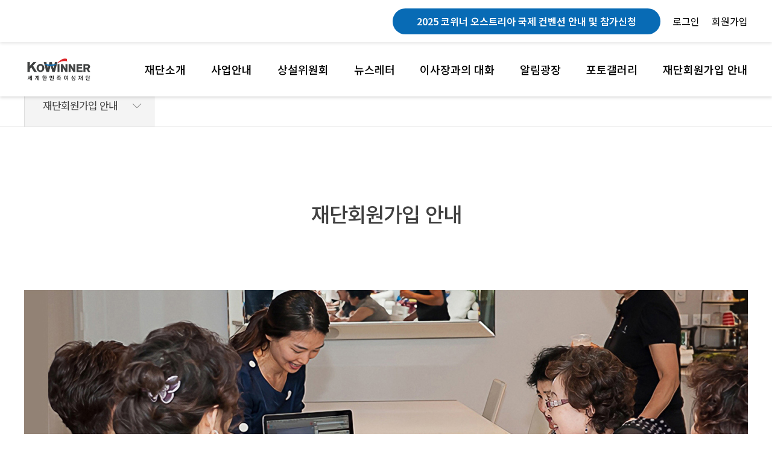

--- FILE ---
content_type: text/html; charset=utf-8
request_url: http://kowinner.com/sub/sub0801.php
body_size: 13965
content:
<!doctype html>
<html lang="ko">
<head>
<meta charset="utf-8">
<meta name="format-detection" content="telephone=no, address=no, email=no" />
<meta name="apple-mobile-web-app-capable" content="yes">
<meta name="apple-mobile-web-app-status-bar-style" content="black">
<link rel="canonical" href="http://kowinner.com/">
<meta name="title" content="세계한민족여성재단">
<meta name="keywords" content="세계한민족여성재단,코위너,KOWIN,코윈,세계한민족여성네트워크,김순옥 이사장,여성가족부,KOWINNER"/>
<meta name="description" content="세계한민족여성재단,코위너,KOWIN,코윈,세계한민족여성네트워크,김순옥 이사장,여성가족부,KOWINNER"/>
<meta property="og:type" content="website">
<meta property="og:title" content="세계한민족여성재단">
<meta property="og:description" content="세계한민족여성재단,코위너,KOWIN,코윈,세계한민족여성네트워크,김순옥 이사장,여성가족부,KOWINNER">
<meta property="og:url" content="http://kowinner.com/">
<meta property="og:image" content="https://kowinner.com/bc.jpg">

<meta http-equiv="imagetoolbar" content="no">
<meta http-equiv="X-UA-Compatible" content="IE=edge">
<title>세계한민족여성재단</title>
<link rel="stylesheet" href="https://kowinner.com/theme/basic/css/default.css?ver=191202">
<link rel="stylesheet" href="https://kowinner.com/js/font-awesome/css/font-awesome.min.css?ver=191202">
<!--[if lte IE 8]>
<script src="https://kowinner.com/js/html5.js"></script>
<![endif]-->
<script>
// 자바스크립트에서 사용하는 전역변수 선언
var g5_url       = "https://kowinner.com";
var g5_bbs_url   = "https://kowinner.com/bbs";
var g5_is_member = "";
var g5_is_admin  = "";
var g5_is_mobile = "";
var g5_bo_table  = "";
var g5_sca       = "";
var g5_editor    = "";
var g5_cookie_domain = "";
</script>
<script src="https://kowinner.com/js/jquery-1.12.4.min.js?ver=191202"></script>
<script src="https://kowinner.com/js/jquery-migrate-1.4.1.min.js?ver=191202"></script>
<script src="https://kowinner.com/js/jquery.menu.js?ver=191202"></script>
<script src="https://kowinner.com/js/common.js?ver=191202"></script>
<script src="https://kowinner.com/js/wrest.js?ver=191202"></script>
<script src="https://kowinner.com/js/placeholders.min.js?ver=191202"></script>
</head>
<body>

<link rel="stylesheet" type="text/css" href="https://cdn.rawgit.com/moonspam/NanumSquare/master/nanumsquare.css">
<link rel="stylesheet" type="text/css" href="https://fonts.googleapis.com/earlyaccess/notosanskr.css">
<link rel="stylesheet" href="https://use.fontawesome.com/releases/v5.2.0/css/all.css" integrity="sha384-hWVjflwFxL6sNzntih27bfxkr27PmbbK/iSvJ+a4+0owXq79v+lsFkW54bOGbiDQ" crossorigin="anonymous">

<link rel="stylesheet" href="https://kowinner.com/css/swiper.min.css">
<script src="https://cdnjs.cloudflare.com/ajax/libs/Swiper/4.5.0/js/swiper.min.js"></script>

<link rel="stylesheet" href="//cdn.jsdelivr.net/npm/xeicon@2.3.3/xeicon.min.css">



<div class="header">
	<div class="hd_top">
		<div class="inner">
			<a class="app_btn" href="https://kowinner.com/sub/Kowinnerconvention.php">2025 코위너 오스트리아 국제 컨벤션 안내 및 참가신청</a>
						<p><a href="https://kowinner.com/bbs/login.php">로그인</a></p>
			<p><a href="https://kowinner.com/sub/sub0801.php">회원가입</a></p>
					</div>
	</div>
	<div class="inner">
		<div class="hd_logo">
			<a href="https://kowinner.com"><img src="https://kowinner.com/theme/basic/img/logo.png"></a>
		</div>
		<div class="hd_gnb">
			<ul class="gnb_ul">
				<li class="gnb_li">
					<a href="https://kowinner.com/sub/sub0101.php" class="gnb_li_a">재단소개</a>
					<div class="gnb_depth _width2_1">
						<ul>
							<li><a href="https://kowinner.com/sub/sub0101.php">설립 배경 및 목적</a></li>
							<li><a href="https://kowinner.com/sub/sub0102.php">이사장 인사말</a></li>
							<li><a href="https://kowinner.com/sub/sub0103.php">조직도</a></li>
							<li><a href="https://kowinner.com/bbs/board.php?bo_table=members&conti=아시아">코위너 회원 현황</a></li>
							<li><a href="https://kowinner.com/sub/sub0104.php">정관</a></li>
							<li><a href="https://kowinner.com/sub/sub0107.php">세부규정</a></li>
							<li><a href="https://kowinner.com/sub/sub0106.php">재단사무국 연락처</a></li>
						</ul>
					</div>
				</li>
				<li class="gnb_li">
					<a href="https://kowinner.com/sub/sub0201.php" class="gnb_li_a">사업안내</a>
					<div class="gnb_depth _width2">
						<ul>
							<li><a href="https://kowinner.com/sub/sub0201.php">국제컨벤션 대회</a></li>
							<li><a href="https://kowinner.com/bbs/board.php?bo_table=local&conti=아시아">지역담당관 현지활동 강화사업</a></li>
							<li><a href="https://kowinner.com/sub/sub0203.php">위원회 활동</a></li>
							<li><a href="https://kowinner.com/sub/sub0204.php">코윈대회 후원</a></li>
							<li><a href="https://kowinner.com/sub/sub0205.php">장학사업</a></li>
							<li><a href="https://kowinner.com/bbs/board.php?bo_table=other_1">기타사업</a></li>
						</ul>
					</div>
				</li>
				<li class="gnb_li">
					<a href="https://kowinner.com/bbs/board.php?bo_table=commit_6" class="gnb_li_a">상설위원회</a>
					<div class="gnb_depth _width3">
						<ul>
							<li><a href="https://kowinner.com/bbs/board.php?bo_table=commit_6">컨벤션위원회</a></li>
							<li><a href="https://kowinner.com/bbs/board.php?bo_table=commit_1">교육 분과위원회</a></li>							
							<li><a href="https://kowinner.com/bbs/board.php?bo_table=commit_3">문화 분과위원회</a></li>
							<li><a href="https://kowinner.com/bbs/board.php?bo_table=commit_4">사업 분과위원회</a></li>
							<li><a href="https://kowinner.com/bbs/board.php?bo_table=commit_5">사회복지 분과위원회</a></li>
							<li><a href="https://kowinner.com/bbs/board.php?bo_table=commit_2">기획 분과위원회</a></li>
							<li><a href="https://kowinner.com/bbs/board.php?bo_table=commit_7">홍보 분과위원회</a></li>
						</ul>
					</div>
				</li>
				<li class="gnb_li">
					<a href="https://kowinner.com/bbs/board.php?bo_table=newsletter" class="gnb_li_a">뉴스레터</a>
				</li>
				<li class="gnb_li">
					<a href="https://kowinner.com/sub/sub0501.php" class="gnb_li_a">이사장과의 대화</a>
				</li>
				<li class="gnb_li">
					<a href="https://kowinner.com/bbs/board.php?bo_table=notice" class="gnb_li_a">알림광장</a>
					<div class="gnb_depth _width1">
						<ul>
							<li><a href="https://kowinner.com/bbs/board.php?bo_table=notice">공지사항</a></li>
							<li><a href="https://kowinner.com/bbs/board.php?bo_table=membernews&conti=아시아">코위너 회원소식</a></li>
							<li><a href="https://kowinner.com/bbs/board.php?bo_table=news">보도자료</a></li>
						</ul>
					</div>
				</li>
				<li class="gnb_li">
					<a href="https://kowinner.com/bbs/board.php?bo_table=photo_conv" class="gnb_li_a">포토갤러리</a>
					<div class="gnb_depth _width1">
						<ul>
							<li><a href="https://kowinner.com/bbs/board.php?bo_table=photo_conv">국제컨벤션</a></li>
							<li><a href="https://kowinner.com/bbs/board.php?bo_table=photo_kowin">코윈대회</a></li>
							<li><a href="https://kowinner.com/bbs/board.php?bo_table=photo_etc">기타</a></li>
						</ul>
					</div>
				</li>
				<li class="gnb_li">
					<a href="https://kowinner.com/sub/sub0801.php" class="gnb_li_a">재단회원가입 안내</a>
				</li>
			</ul>
		</div>
	</div>
</div>





<div id="sub_div">
	<div class="sub_nav ">
		<div class="sub_nav_in">
			<div class="flex">
				<div class="sub_nav_sel">
					<p class="sn_sel_p">재단회원가입 안내</p>
					<ul class="sn_sel_ul">
						<li><a href="https://kowinner.com/sub/sub0101.php">재단소개</a></li>						<li><a href="https://kowinner.com/sub/sub0201.php">사업소개</a></li>						<li><a href="https://kowinner.com/bbs/board.php?bo_table=commit_1">상설위원회</a></li>						<li><a href="https://kowinner.com/bbs/board.php?bo_table=newsletter">뉴스레터</a></li>						<li><a href="https://kowinner.com/sub/sub0501.php">이사장과의 대화</a></li>						<li><a href="https://kowinner.com/bbs/board.php?bo_table=notice">알림광장</a></li>						<li><a href="https://kowinner.com/bbs/board.php?bo_table=photo_conv">포토갤러리</a></li>											</ul>
				</div>
				<script>
					$(".sn_sel_p").click(function(){
						$(".sn_sel_ul").stop().slideToggle(400);
					});
				</script>
				<ul class="sub_nav_ul ">
										
										
										
										
									</ul>
			</div>
		</div>
	</div>
	<div class="inner ">
		<div class="sub_tit_box ">
			<h2 class="sub_tit">재단회원가입 안내</h2>
		</div>

		

<div id="sub0801">
	<img src="https://kowinner.com/theme/basic/img/sub0801_img.jpg">
	<div class="s81_atc">
		<p class="s81_tit">KOWINNER 평생회원</p>
		<ul class="s81_con">
			<li>전세계 34개국 총 2000여명의 회원</li>
			<li>&nbsp;</li>
			<li>코위너는 전세계 한민족 여성리더 결속을 통한 국가 경쟁력 강화 및 다양한 사업을 수행하고 있습니다.</li>
			<li>세계 속의 한민족 여성, 바로 당신이 대한민국의 진정한 경쟁력입니다!</li>
		</ul>
		<p class="s81_tit">회원가입 자격 및 혜택</p>
		<ul class="s81_con">
			<li>- 재단의 목적에 동의하여 재단 발전에 기여하고자 하는 전 세계 한민족 여성</li>
			<li>- 코위너 국제 컨벤션 또는 코윈대회 참석자</li>
			<li>- 사업, 교육, 문화, 복지 등 분과위원회 활동 기회</li>
			<li>- 컨벤션 등 전 세계 회원들과의 네트워킹, 재단 행사 및 사업 동참(경비 등 개인 부담)</li>
			<li>- 재단 홈페이지 및 E-Newsletter(KoKo Circle)을 통한 정보 공유 및 사업 홍보</li>
		</ul>
		<p class="s81_tit">가입절차</p>
		<ul class="s81_con">
			<li>- 일반회원 : 이사 1인 또는 회원 2인 이상의 추천을 받아 가입신청서와 가입비를 납부하시면 회원이 됩니다(연회비 별도)</li>
			<li>- 재단이사 : 사무국으로 별도 이메일 문의 주시기 바랍니다.</li>
			<li>*문의 : kowinner.org / kowinnerkorea@gmail.com</li>
		</ul>
	</div>
	<div class="btn_list">
		<a href="../down_file/코위너 재단 가입신청서(회원)_ver1.1.docx" download="코위너 재단 가입신청서(회원)_ver1.1.docx" class="s81_download_btn">코위너 [회원] 가입 신청서 다운로드</a>
		<a href="../down_file/코위너 재단 가입신청서(단기운영위원)_ver1.1.docx" download="코위너 재단 가입신청서(단기운영위원)_ver1.1.docx" class="s81_download_btn2 s81_download_btn">코위너[단기운영위원] 가입 신청서 다운로드</a>
		<a href="../down_file/코위너 재단 가입신청서(평생운영위원)_ver1.1.docx" download="코위너 재단 가입신청서(평생운영위원)_ver1.1.docx" class="s81_download_btn2 s81_download_btn">코위너[평생운영위원] 가입 신청서 다운로드</a>

	</div>
</div>

 <script>
	/*
        $(document).ready(function(){
            $(".s81_download_btn").on("click", function(e){
                e.preventDefault(); // 기본 이벤트를 방지
                
                // 첫 번째 파일 다운로드
                window.location.href = '../down_file/코위너 가입신청서(회원).docx';

                // 두 번째 파일 다운로드
                setTimeout(function(){
                    window.location.href = '../down_file/코위너 재단 가입신청서(운영위원).docx';
                }, 200); // 0.2초후에 실행
            });
        });
	*/
    </script>

	</div>
</div>



<div class="footer">
	<div class="ft_top">
		<div class="inner">
			<a href="https://kowinner.com/bbs/content.php?co_id=provision" class="ft_prov">이용약관</a>
			<a href="https://kowinner.com/bbs/content.php?co_id=privacy" class="ft_prov">개인정보취급방침</a>
			<a href="https://kowinner.com/bbs/content.php?co_id=copyright" class="ft_prov">저작권정책</a>
		</div>
	</div>
	<div class="ft_btm">
		<div class="inner">
			<ul class="ft_info">
				<li class="li_1">KOWINNER 세계한민족여성재단</li>
				<li class="li_2">사무국(한국) 주소 : [주사무소] C-9, 9, Baumoe-ro 25-gil, Seocho-gu, Seoul, Republic of Korea</li>
				<!-- <li class="li_2">[분사무소] 610, 211, Itaewon-ro, Yongsan-gu,  Seoul, Republic of Korea</li> -->
				<li class="li_2">이메일 : kowinnerkorea@gmail.com &nbsp;&nbsp; 대표번호 : +82-70-4189-5070 <!-- &nbsp;&nbsp; 팩스 : +82-2-544-6785  --></li>
				<li class="li_3">Copyright &copy; KOWINNER. All Rights Reserved.</li>
			</ul>
			<ul class="ft_sns">
				<li><a href="https://pf.kakao.com/_Fxaqyxb" target="_blank"><img src="https://kowinner.com/theme/basic/img/ft_kakao.png"></a></li>
				<li><a href="https://www.facebook.com/kowinner.org" target="_blank"><img src="https://kowinner.com/theme/basic/img/ft_facebook.png"></a></li>
				<li><a href="http://www.mogef.go.kr/" target="_blank"><img src="https://kowinner.com/theme/basic/img/ft_mogef.png"></a></li>
			</ul>
		</div>
	</div>
</div>







<!-- } 하단 끝 -->

<script>
$(function() {
    // 폰트 리사이즈 쿠키있으면 실행
    font_resize("container", get_cookie("ck_font_resize_rmv_class"), get_cookie("ck_font_resize_add_class"));
});
</script>



<!-- ie6,7에서 사이드뷰가 게시판 목록에서 아래 사이드뷰에 가려지는 현상 수정 -->
<!--[if lte IE 7]>
<script>
$(function() {
    var $sv_use = $(".sv_use");
    var count = $sv_use.length;

    $sv_use.each(function() {
        $(this).css("z-index", count);
        $(this).css("position", "relative");
        count = count - 1;
    });
});
</script>
<![endif]-->


</body>
</html>


--- FILE ---
content_type: text/css
request_url: https://kowinner.com/theme/basic/css/default.css?ver=191202
body_size: 58372
content:
@charset "utf-8";

@font-face {font-family: 'Noto Sans KR';font-style: normal;font-weight: 100;src: url(//fonts.gstatic.com/ea/notosanskr/v2/NotoSansKR-Thin.woff2) format('woff2'),url(//fonts.gstatic.com/ea/notosanskr/v2/NotoSansKR-Thin.woff) format('woff'),url(//fonts.gstatic.com/ea/notosanskr/v2/NotoSansKR-Thin.otf) format('opentype');}
@font-face {font-family: 'Noto Sans KR';font-style: normal;font-weight: 300;src: url(//fonts.gstatic.com/ea/notosanskr/v2/NotoSansKR-Light.woff2) format('woff2'),url(//fonts.gstatic.com/ea/notosanskr/v2/NotoSansKR-Light.woff) format('woff'),url(//fonts.gstatic.com/ea/notosanskr/v2/NotoSansKR-Light.otf) format('opentype');}
@font-face {font-family: 'Noto Sans KR';font-style: normal;font-weight: 400;src: url(//fonts.gstatic.com/ea/notosanskr/v2/NotoSansKR-Regular.woff2) format('woff2'),url(//fonts.gstatic.com/ea/notosanskr/v2/NotoSansKR-Regular.woff) format('woff'),url(//fonts.gstatic.com/ea/notosanskr/v2/NotoSansKR-Regular.otf) format('opentype');}
@font-face {font-family: 'Noto Sans KR';font-style: normal;font-weight: 500;src: url(//fonts.gstatic.com/ea/notosanskr/v2/NotoSansKR-Medium.woff2) format('woff2'),url(//fonts.gstatic.com/ea/notosanskr/v2/NotoSansKR-Medium.woff) format('woff'),url(//fonts.gstatic.com/ea/notosanskr/v2/NotoSansKR-Medium.otf) format('opentype');}
@font-face {font-family: 'Noto Sans KR';font-style: normal;font-weight: 700;src: url(//fonts.gstatic.com/ea/notosanskr/v2/NotoSansKR-Bold.woff2) format('woff2'),url(//fonts.gstatic.com/ea/notosanskr/v2/NotoSansKR-Bold.woff) format('woff'),url(//fonts.gstatic.com/ea/notosanskr/v2/NotoSansKR-Bold.otf) format('opentype');}
@font-face {font-family: 'Noto Sans KR';font-style: normal;font-weight: 900;src: url(//fonts.gstatic.com/ea/notosanskr/v2/NotoSansKR-Black.woff2) format('woff2'),url(//fonts.gstatic.com/ea/notosanskr/v2/NotoSansKR-Black.woff) format('woff'),url(//fonts.gstatic.com/ea/notosanskr/v2/NotoSansKR-Black.otf) format('opentype');}

/*나눔고딕*/
@import url(http://fonts.googleapis.com/earlyaccess/nanumgothic.css);
@import url("http://fonts.googleapis.com/earlyaccess/nanumgothic.css");
@import url("http://fonts.googleapis.com/earlyaccess/nanumbrushscript.css");
@import url("http://fonts.googleapis.com/earlyaccess/nanumgothiccoding.css");
@import url("http://fonts.googleapis.com/earlyaccess/nanummyeongjo.css");
@import url("http://fonts.googleapis.com/earlyaccess/nanumpenscript.css");
/*나눔명조 Nanum Myeongjo*/
@import url(http://fonts.googleapis.com/earlyaccess/nanummyeongjo.css);

/* 초기화 */
html {overflow-y:scroll}
body {margin:0;padding:0;font-size:0.75em;font-family:'Noto Sans KR', dotum, sans-serif;background:#fff;letter-spacing:0;}
html, h1, h2, h3, h4, h5, h6, form, fieldset, img {margin:0;padding:0;border:0}
h1, h2, h3, h4, h5, h6 {}
article, aside, details, figcaption, figure, footer, header, hgroup, menu, nav, section {display:block}

ul, dl,dt,dd {margin:0;padding:0;list-style:none}
legend {position:absolute;margin:0;padding:0;font-size:0;line-height:0;text-indent:-9999em;overflow:hidden}
label, input, button, select, img {vertical-align:middle;font-size:1em}
input, button {margin:0;padding:0;font-family:'Noto Sans KR', dotum, sans-serif;}
input[type="submit"] {cursor:pointer}
button {cursor:pointer}

textarea, select {font-family:'Noto Sans KR', dotum, sans-serif;}
select {margin:0}
p {margin:0;padding:0;word-break:break-all}
hr {display:none}
pre {overflow-x:scroll;font-size:1.1em}
a {color:#000;text-decoration:none}

*, :after, :before {
  -webkit-box-sizing:border-box;
  -moz-box-sizing:border-box;
  box-sizing:border-box;
}

input[type=text],input[type=password], textarea {
-webkit-transition:all 0.30s ease-in-out;
-moz-transition:all 0.30s ease-in-out;
-ms-transition:all 0.30s ease-in-out;
-o-transition:all 0.30s ease-in-out;
outline:none;
}

input[type=text]:focus,input[type=password]:focus, textarea:focus,select:focus {}

.placeholdersjs {color:#aaa !important}

/* 레이아웃 크기 지정 */
#hd, #wrapper, #ft {min-width:1200px}

#hd_pop,
#hd_wrapper,
#tnb .inner,

#gnb .gnb_wrap,
#container_wr,
#ft_wr {width:1200px}

/* 팝업레이어 */
#hd_pop {z-index:1000;position:relative;margin:0 auto;height:0}
#hd_pop h2 {position:absolute;font-size:0;line-height:0;overflow:hidden}
.hd_pops {position:absolute;border:1px solid #e9e9e9;background:#fff}
.hd_pops img {max-width:100%}
.hd_pops_con {}
.hd_pops_footer {padding:0;background:#fff;color:#000;text-align:left;position:relative}
.hd_pops_footer:after {display:block;visibility:hidden;clear:both;content:""}
.hd_pops_footer button {padding:10px;border:0;color:#000}
.hd_pops_footer .hd_pops_reject {background:#fff;text-align:left}
.hd_pops_footer .hd_pops_close {background:#eee;position:absolute;top:0;right:0}

/* 상단 레이아웃 */
#hd {background:#212020}
#hd_h1 {position:absolute;font-size:0;line-height:0;overflow:hidden}

#tnb {border-bottom:1px solid #383838;margin:0 auto}
#tnb:after {display:block;visibility:hidden;clear:both;content:""}
#tnb .inner {margin:0 auto}

#hd_wrapper {position:relative;margin:0 auto;height:140px;zoom:1}
#hd_wrapper:after {display:block;visibility:hidden;clear:both;content:""}

#logo {float:left;padding:30px 0 0}

.hd_sch_wr {float:left;padding:30px 0;;width:445px;margin-left:65px}
#hd_sch h3 {position:absolute;font-size:0;line-height:0;overflow:hidden}
#hd_sch {border-radius:30px;overflow:hidden}
#hd_sch #sch_stx {float:left;width:385px;height:45px;padding-left:10px;border-radius:30px 0 0 30px;background:#2c2c2c;border:0;border-right:0;font-size:1.25em;color:#fff}
#hd_sch #sch_submit {float:left;width:60px;height:45px;border:0;background:#2c2c2c;color:#fff;border-radius:0 30px 30px 0;cursor:pointer;font-size:16px}

#hd_qnb {float:right;text-align:right}
#hd_qnb:after {display:block;visibility:hidden;clear:both;content:""}
#hd_qnb li {float:left;font-size:1.083em;line-height:14px;border-right:1px solid #4a4a4a;position:relative;text-align:center;margin:15px 10px 15px 0;padding-right:10px}
#hd_qnb li:last-child {padding-right:0;margin-right:0;border-right:0}
#hd_qnb li span {display:block;margin-top:5px;font-size:0.92em}
#hd_qnb li a {display:inline-block;color:#919191}
#hd_qnb .visit .visit-num {display:inline-block;line-height:16px;padding:0 5px;margin-left:5px;border-radius:10px;background:#da22f5;color:#fff;font-size:10px}


.hd_login {position:absolute;right:0;top:60px}
.hd_login li {float:left;margin:0 5px;border-left:1px solid #616161;padding-left:10px;line-height:13px}
.hd_login li:first-child {border-left:0}
.hd_login a {color:#fff}


/* 메인메뉴 */
#gnb {position:relative;background:#fff}
#gnb > h2 {position:absolute;font-size:0;line-height:0;overflow:hidden}
#gnb .gnb_wrap {margin:0 auto;position:relative}
#gnb .gnb_wrap:hover, #gnb .gnb_wrap:focus, #gnb .gnb_wrap:active{z-index:3}
#gnb #gnb_1dul {font-size:1.083em;padding:0;border-bottom:1px solid #e0e2e5;zoom:1}
#gnb ul:after {display:block;visibility:hidden;clear:both;content:""}
#gnb .gnb_1dli {float:left;line-height:55px;padding:0px;position:relative}
#gnb .gnb_1dli:hover > a {color:#3a8afd;
-webkit-transition:background-color 2s ease-out;
-moz-transition:background-color 0.3s ease-out;
-o-transition:background-color 0.3s ease-out;
transition:background-color 0.3s ease-out}

.gnb_1dli .bg {position:absolute;top:24px;right:8px;display:inline-block;width:10px;height:10px;overflow:hidden;background:url('../img/gnb_bg2.gif') no-repeat 50% 50%;text-indent:-999px}
.gnb_1da {display:block;font-weight:bold;padding:0 15px;color:#080808;text-decoration:none}
.gnb_1dli.gnb_al_li_plus .gnb_1da{padding-right:25px}
.gnb_2dli:first-child {border:0}
.gnb_2dul {display:none;position:absolute;top:54px;min-width:140px;padding-top:2px}
.gnb_2dul .gnb_2dul_box {border:1px solid #e0e2e5;border-top:0;padding:0;
-webkit-box-shadow:0px 1px 5px rgba(97, 97, 97, 0.2);
-moz-box-shadow:0px 1px 5px rgba(97, 97, 97, 0.2);
box-shadow:0px 1px 5px rgba(97, 97, 97, 0.2)}
.gnb_2da {display:block;padding:0 10px;line-height:40px;background:#fff;color:#080808;text-align:left;text-decoration:none}
a.gnb_2da:hover {color:#3a8afd;background:#f7f7f8;
-moz-transition:all 0.3s ease-out;
-o-transition:all 0.3s ease-out;
transition:all 0.3s ease-out}

.gnb_1dli_air .gnb_2da {}
.gnb_1dli_on .gnb_2da {}
.gnb_2da:focus, .gnb_2da:hover {color:#fff}
.gnb_1dli_over .gnb_2dul {display:block;left:0}
.gnb_1dli_over2 .gnb_2dul {display:block;right:0}
.gnb_wrap .gnb_empty {padding:10px 0;width:100%;text-align:center;line-height:2.7em;color:#080808}
.gnb_wrap .gnb_empty a {color:#3a8afd;text-decoration:underline}
.gnb_wrap .gnb_al_ul .gnb_empty, .gnb_wrap .gnb_al_ul .gnb_empty a {color:#555}

#gnb .gnb_menu_btn {background:#4158d1;color:#fff;width:50px;height:55px;border:0;vertical-align:top;font-size:18px}
#gnb .gnb_close_btn {background:#fff;color:#b6b9bb;width:50px;height:50px;border:0;vertical-align:top;font-size:18px;position:absolute;top:0;right:0}
#gnb .gnb_mnal {float:right;padding:0}

#gnb_all {display:none;position:absolute;border:1px solid #c5d6da;width:100%;background:#fff;z-index:1000;-webkit-box-shadow:0 2px 5px rgba(0,0,0,0.2);
-moz-box-shadow:0 2px 5px rgba(0,0,0,0.2);
box-shadow:0 2px 5px rgba(0,0,0,0.2)}
#gnb_all h2 {font-size:1.3em;padding:15px 20px;border-bottom:1px solid #e7eeef}
#gnb_all .gnb_al_ul:after {display:block;visibility:hidden;clear:both;content:""}
#gnb_all .gnb_al_ul > li:nth-child(5n+1) {border-left:0}
#gnb_all .gnb_al_li {float:left;width:20%;min-height:150px;padding:20px;border-left:1px solid #e7eeef}
#gnb_all .gnb_al_li .gnb_al_a {font-size:1.2em;display:block;position:relative;margin-bottom:10px;font-weight:bold;color:#3a8afd}
#gnb_all .gnb_al_li li {line-height:2em}
#gnb_all .gnb_al_li li a {color:#555}
#gnb_all_bg {display:none;background:rgba(0,0,0,0.1);width:100%;height:100%;position:fixed;left:0;top:0;z-index:999}

/* 중간 레이아웃 */
#wrapper {}
#container_wr:after {display:block;visibility:hidden;clear:both;content:""}
#container_wr {margin:0 auto;height:100%;zoom:1}
#aside {float:right;width:235px;padding:0;height:100%;margin:20px 0 20px 20px}

#container {position:relative;float:left;min-height:500px;height:auto !important;margin:20px 0;height:500px;font-size:1em;width:930px;zoom:1}
#container:after {display:block;visibility:hidden;clear:both;content:""}
#container_title {font-size:1.333em;margin:0 auto;font-weight:bold}
#container_title span {margin:0 auto 10px;display:block;line-height:30px}

.lt_wr {width:32%}
.lt_wr:nth-child(3n+1) {clear:both}
.latest_wr {margin-bottom:20px}
.latest_wr:after {display:block;visibility:hidden;clear:both;content:""}
.latest_top_wr {margin:0 -10px 20px}
.latest_top_wr:after {display:block;visibility:hidden;clear:both;content:""}

/* 하단 레이아웃 */
#ft {background:#212020;margin:0 auto;text-align:center}
#ft h1 {position:absolute;font-size:0;line-height:0;overflow:hidden}
#ft_wr {max-width:1240px;margin:0;padding:40px 0;position:relative;display:inline-block;text-align:left}
#ft_wr:after {display:block;visibility:hidden;clear:both;content:""}
#ft_wr .ft_cnt {width:25%;float:left;padding:0 20px}

#ft_link {text-align:left}
#ft_link a {display:block;color:#fff;line-height:2em;font-weight:bold}
#ft_company h2 {font-size:1.2em;margin-bottom:20px}
#ft_company {font-weight:normal;color:#e3e3e3;line-height:2em}
#ft_catch {margin:20px 0 10px}
#ft_copy {text-align:center;width:1200px;margin:0 auto;padding:20px 0;color:#5b5b5b;font-size:0.92em;border-top:1px solid #383838}
#top_btn {position:fixed;bottom:20px;right:20px;width:50px;height:50px;line-height:46px;border:2px solid #333;color:#333;text-align:center;font-size:15px;z-index:90;background:rgba(255,255,255,0.5)}
#top_btn:hover {border-color:#3059c7;background:#3059c7;color:#fff}

/* 게시물 선택복사 선택이동 */
#copymove {}
#copymove .win_desc {text-align:center;display:block}
#copymove .tbl_wrap {margin:20px}
#copymove .win_btn {padding:0 20px 20px}
.copymove_current {float:right;background:#ff3061;padding:5px;color:#fff;border-radius:3px}
.copymove_currentbg {background:#f4f4f4}

/* 화면낭독기 사용자용 */
#hd_login_msg {position:absolute;top:0;left:0;font-size:0;line-height:0;overflow:hidden}
.msg_sound_only, .sound_only {display:inline-block !important;position:absolute;top:0;left:0;width:0;height:0;margin:0 !important;padding:0 !important;font-size:0;line-height:0;border:0 !important;overflow:hidden !important}

/* 본문 바로가기 */
#skip_to_container a {z-index:100000;position:absolute;top:0;left:0;width:1px;height:1px;font-size:0;line-height:0;overflow:hidden}
#skip_to_container a:focus, #skip_to_container a:active {width:100%;height:75px;background:#21272e;color:#fff;font-size:2em;font-weight:bold;text-align:center;text-decoration:none;line-height:3.3em}

/* ie6 이미지 너비 지정 */
.img_fix {width:100%;height:auto}

/* 캡챠 자동등록(입력)방지 기본 -pc */
#captcha {display:inline-block;position:relative}
#captcha legend {position:absolute;margin:0;padding:0;font-size:0;line-height:0;text-indent:-9999em;overflow:hidden}
#captcha #captcha_img {height:40px;border:1px solid #898989;vertical-align:top;padding:0;margin:0}
#captcha #captcha_mp3 {margin:0;padding:0;width:40px;height:40px;border:0;background:transparent;vertical-align:middle;overflow:hidden;cursor:pointer;background:url('../../../img/captcha2.png') no-repeat;text-indent:-999px;border-radius:3px}
#captcha #captcha_reload {margin:0;padding:0;width:40px;height:40px;border:0;background:transparent;vertical-align:middle;overflow:hidden;cursor:pointer;background:url('../../../img/captcha2.png') no-repeat 0 -40px;text-indent:-999px;border-radius:3px}
#captcha #captcha_key {margin:0 0 0 3px;padding:0 5px;width:90px;height:40px;border:1px solid #ccc;background:#fff;font-size:1.333em;font-weight:bold;text-align:center;border-radius:3px;vertical-align:top}
#captcha #captcha_info {display:block;margin:5px 0 0;font-size:0.95em;letter-spacing:-0.1em}

/* 캡챠 자동등록(입력)방지 기본 - mobile */
#captcha.m_captcha audio {display:block;margin:0 0 5px;width:187px}
#captcha.m_captcha #captcha_img {width:160px;height:60px;border:1px solid #e9e9e9;margin-bottom:3px;margin-top:5px;display:block}
#captcha.m_captcha #captcha_reload {position:static;margin:0;padding:0;width:40px;height:40px;border:0;background:transparent;vertical-align:middle;overflow:hidden;cursor:pointer;background:url('../../../img/captcha2.png') no-repeat 0 -40px;text-indent:-999px}
#captcha.m_captcha #captcha_reload span {display:none}
#captcha.m_captcha #captcha_key {margin:0;padding:0 5px;width:115px;height:29px;border:1px solid #b8c9c2;background:#f7f7f7;font-size:1.333em;font-weight:bold;text-align:center;line-height:29px;margin-left:3px}
#captcha.m_captcha #captcha_info {display:block;margin:5px 0 0;font-size:0.95em;letter-spacing:-0.1em}
#captcha.m_captcha #captcha_mp3 {width:31px;height:31px;background:url('../../../img/captcha2.png') no-repeat 0 0 ; vertical-align:top;overflow:hidden;cursor:pointer;text-indent:-9999px;border:none}

/* ckeditor 단축키 */
.cke_sc {margin:0 0 5px;text-align:right}
.btn_cke_sc {display:inline-block;padding:0 10px;height:23px;border:1px solid #ccc;background:#fafafa;color:#000;text-decoration:none;line-height:1.9em;vertical-align:middle;cursor:pointer}
.cke_sc_def {margin:0 0 5px;padding:10px;border:1px solid #ccc;background:#f7f7f7;text-align:center}
.cke_sc_def dl {margin:0 0 5px;text-align:left;zoom:1}
.cke_sc_def dl:after {display:block;visibility:hidden;clear:both;content:""}
.cke_sc_def dt, .cke_sc_def dd {float:left;margin:0;padding:5px 0;border-bottom:1px solid #e9e9e9}
.cke_sc_def dt {width:20%;font-weight:bold}
.cke_sc_def dd {width:30%}

/* ckeditor 태그 기본값 */
#bo_v_con ul {display:block;list-style-type:disc;margin-top:1em;margin-bottom:1em;margin-left:0;margin-right:0;padding-left:40px}
#bo_v_con ol {display:block;list-style-type:decimal;margin-top:1em;margin-bottom:1em;margin-left:0;margin-right:0;padding-left:40px}
#bo_v_con li {display:list-item}

/* 버튼 */
a.btn,.btn {display:inline-block;vertical-align:middle;line-height:40px;height:40px;padding:0 10px;border:none;text-align:center;font-size:13px;font-weight:400;transform:skew(-0.1deg);text-decoration:none;}

a.btn01 {display:inline-block;padding:7px;border:1px solid #ccc;background:#fafafa;color:#000;text-decoration:none;vertical-align:middle}
a.btn01:focus, a.btn01:hover {text-decoration:none}
button.btn01 {display:inline-block;margin:0;padding:7px;border:1px solid #ccc;background:#fafafa;color:#000;text-decoration:none}
a.btn02 {display:inline-block;padding:7px;border:1px solid #3b3c3f;background:#4b545e;color:#fff;text-decoration:none;vertical-align:middle}
a.btn02:focus, .btn02:hover {text-decoration:none}
button.btn02 {display:inline-block;margin:0;padding:7px;border:1px solid #3b3c3f;background:#4b545e;color:#fff;text-decoration:none}

.btn_confirm {text-align:right} /* 서식단계 진행 */

.btn_submit {border:0;background:#333;color:#fff;cursor:pointer;}
.btn_close {border:1px solid #dcdcdc;cursor:pointer;background:#fff}
a.btn_close {text-align:center;line-height:50px}

a.btn_cancel {display:inline-block;background:#969696;color:#fff;text-decoration:none;vertical-align:middle}
button.btn_cancel {display:inline-block;background:#969696;color:#fff;text-decoration:none;vertical-align:middle}
a.btn_frmline, button.btn_frmline {display:inline-block;width:128px;padding:0 5px;height:40px;border:0;background:#434a54;border-radius:3px;color:#fff;text-decoration:none;vertical-align:top} /* 우편번호검색버튼 등 */
a.btn_frmline {}
button.btn_frmline {font-size:1em}

/* 게시판용 버튼 */
a.btn_b01,.btn_b01 {background:#333;color:#fff;}
a.btn_b02,.btn_b02 {background:#085894;color:#fff;}
a.btn_b03, .btn_b03 {background:#fff;border:1px solid #b9bdd3;color:#646982;line-height:38px;}
a.btn_b04, .btn_b04 {background:#fff;border:1px solid #ccc;color:#707070;line-height:38px;}
a.btn_admin,.btn_admin {background:#333;color:#fff;} /* 관리자 전용 버튼 */


/* 기본테이블 */
.tbl_wrap {font-family:'Noto Sans KR', dotum, sans-serif;/*transform:skew(-0.1deg);*/}
.tbl_wrap table {width:100%;border-collapse:collapse;background:#fff;/*border-top:2px solid #ccc;*/}
.tbl_wrap caption {padding:10px 0;font-weight:bold;text-align:left}
.tbl_head01 {}
.tbl_head01 caption {padding:0;font-size:0;line-height:0;overflow:hidden}
.tbl_head01 thead th {/*padding:15px 0;*/height:40px;font-weight:500;color:#fff;text-align:center;/*border-bottom:1px solid #ddd;*/background:#085894;font-size:18px;line-height:1.2;}
.tbl_head01 thead th input {vertical-align:top} /* middle 로 하면 게시판 읽기에서 목록 사용시 체크박스 라인 깨짐 */
.tbl_head01 tfoot th, .tbl_head01 tfoot td {padding:10px 0;border-top:1px solid #c1d1d5;border-bottom:1px solid #c1d1d5;background:#d7e0e2;text-align:center}
.tbl_head01 tbody th {padding:8px 0;border-bottom:1px solid #e8e8e8}
.tbl_head01 td {padding:8px 5px;font-weight:00;color:#333;border-bottom:1px solid #e5e5e5;background:#fff;font-size:16px;line-height:1.5;word-break:break-all}
.tbl_head01 a:hover {text-decoration:underline}

.tbl_head02 {margin:0 0 10px}
.tbl_head02 caption {padding:0;font-size:0;line-height:0;overflow:hidden}
.tbl_head02 thead th {padding:5px 0;border-top:1px solid #d1dee2;border-bottom:1px solid #d1dee2;background:#e5ecef;color:#383838;font-size:0.95em;text-align:center;letter-spacing:-0.1em}
.tbl_head02 thead a {color:#383838}
.tbl_head02 thead th input {vertical-align:top} /* middle 로 하면 게시판 읽기에서 목록 사용시 체크박스 라인 깨짐 */
.tbl_head02 tfoot th, .tbl_head02 tfoot td {padding:10px 0;border-top:1px solid #c1d1d5;border-bottom:1px solid #c1d1d5;background:#d7e0e2;text-align:center}
.tbl_head02 tbody th {padding:5px 0;border-top:1px solid #e9e9e9;border-bottom:1px solid #e9e9e9;background:#fff}
.tbl_head02 td {padding:5px 3px;border-top:1px solid #e9e9e9;border-bottom:1px solid #e9e9e9;background:#fff;line-height:1.4em;word-break:break-all}
.tbl_head02 a {}

/* 폼 테이블 */
.tbl_frm01 {margin:0 0 20px}
.tbl_frm01 table {width:100%;border-collapse:collapse;border-spacing:0}
.tbl_frm01 th {width:70px;padding:7px 13px;border:1px solid #e9e9e9;border-left:0;background:#f5f8f9;text-align:left}
.tbl_frm01 td {padding:7px 10px;border-top:1px solid #e9e9e9;border-bottom:1px solid #e9e9e9;background:transparent}
.wr_content textarea,.tbl_frm01 textarea,.form_01 textarea, .frm_input {border:1px solid #d0d3db;background:#fff;color:#000;vertical-align:middle;border-radius:3px;padding:5px;
-webkit-box-shadow:inset 0 1px 1px rgba(0, 0, 0, .075);
-moz-box-shadow:inset 0 1px 1px rgba(0, 0, 0, .075);
box-shadow:inset 0 1px 1px rgba(0, 0, 0, .075);
}
.tbl_frm01 textarea {padding:2px 2px 3px}
.frm_input {height:40px;font-family:'Noto Sans KR', dotum, sans-serif;font-size:15px;transform:skew(-0.1deg);}

.full_input {width:100%}
.half_input {width:49.5%}
.twopart_input {width:385px;margin-right:10px}
.tbl_frm01 textarea, .write_div textarea {width:100%;height:100px}
.tbl_frm01 a {text-decoration:none}
.tbl_frm01 .frm_file {display:block;margin-bottom:5px}
.tbl_frm01 .frm_info {display:block;padding:0 0 5px;line-height:1.4em}

/*기본 리스트*/
.list_01 ul {border-top:1px solid #ececec}
.list_01 li {border-bottom:1px solid #ececec;background:#fff;padding:10px 15px;list-style:none;position:relative}
.list_01 li:nth-child(odd) {background:#f6f6f6}
.list_01 li:after {display:block;visibility:hidden;clear:both;content:""}
.list_01 li:hover {background:#f9f9f9}
.list_01 li.empty_li {text-align:center;padding:20px 0;color:#666}

/*폼 리스트*/
.form_01 h2 {font-size:1.167em}
.form_01 li {margin-bottom:10px}
.form_01 ul:after,
.form_01 li:after {display:block;visibility:hidden;clear:both;content:""}
.form_01 .left_input {float:left}
.form_01 .margin_input {margin-right:1%}
.form_01 textarea {height:100px;width:100%}
.form_01 .frm_label {display:inline-block;width:130px}

/* 자료 없는 목록 */
.empty_table {padding:50px 0 !important;text-align:center}
.empty_list {padding:50px 0 !important;color:#666;text-align:center;font-size:16px;transform:skew(-0.1deg);}

/* 필수입력 */
.required, textarea.required {background-image:url('../img/require.png') !important;background-repeat:no-repeat !important;background-position:right top !important}

/* 테이블 항목별 정의 */
.td_board {width:80px;text-align:center}
.td_category {width:80px;text-align:center}
.td_chk {width:30px;text-align:center}
.td_date {width:60px;text-align:center}
.td_datetime {width:110px;text-align:center}
.td_group {width:80px;text-align:center}
.td_mb_id {width:100px;text-align:center}
.td_mng {width:80px;text-align:center}
.td_name {width:100px;text-align:left}
.td_nick {width:100px;text-align:center}
.td_num {width:50px;text-align:center}
.td_numbig {width:80px;text-align:center}
.td_stat {width:60px;text-align:center}

.txt_active {color:#5d910b}
.txt_done {color:#e8180c}
.txt_expired {color:#ccc}
.txt_rdy {color:#8abc2a}

/* 새창 기본 스타일 */
.new_win {position:relative}
.new_win .tbl_wrap {margin:0 20px}
.new_win #win_title {font-size:1.3em;height:50px;line-height:30px;padding:10px 20px;background:#fff;color:#000;-webkit-box-shadow:0 1px 10px rgba(0,0,0,.1);
-moz-box-shadow:0 1px 10px rgba(0,0,0,.1);
box-shadow:0 1px 10px rgba(0,0,0,.1)}
.new_win #win_title .sv {font-size:0.75em;line-height:1.2em}
.new_win .win_ul {margin-bottom:15px;padding:0 20px}
.new_win .win_ul:after {display:block;visibility:hidden;clear:both;content:""}
.new_win .win_ul li {float:left;background:#fff;text-align:center;padding:0 10px;border:1px solid #d6e9ff;border-radius:30px;margin-left:5px}
.new_win .win_ul li:first-child {margin-left:0}
.new_win .win_ul li a {display:block;padding:8px 0;color:#6794d3}
.new_win .win_ul .selected {background:#3a8afd;border-color:#3a8afd;position:relative;z-index:5}
.new_win .win_ul .selected a {color:#fff;font-weight:bold}
.new_win .win_desc {position:relative;margin:10px;border-radius:5px;font-size:1em;background:#f2838f;color:#fff;line-height:50px;text-align:left;padding:0 20px}
.new_win .win_desc i {font-size:1.2em;vertical-align:baseline}
.new_win .win_desc:after {content:"";position:absolute;left:0;top:0;width:4px;height:50px;background:#da4453;border-radius:3px 0 0 3px}
.new_win .frm_info {font-size:0.92em;color:#919191}
.new_win .win_total {float:right;display:inline-block;line-height:30px;font-weight:normal;font-size:0.75em;color:#3a8afd;background:#f6f6f6;padding:0 10px;border-radius:5px}
.new_win .new_win_con {margin:20px 0;padding:20px}
.new_win .new_win_con:after {display:block;visibility:hidden;clear:both;content:""}
.new_win .new_win_con2 {margin:20px 0}
.new_win .btn_confirm:after {display:block;visibility:hidden;clear:both;content:""}
.new_win .win_btn {text-align:center}
.new_win .btn_close {height:45px;width:60px;overflow:hidden;cursor:pointer}
.new_win .btn_submit {padding:0 20px;height:45px;font-weight:bold;font-size:1.083em}

/* 검색결과 색상 */
.sch_word {color:#fff;background:#ff005a;padding:2px 5px 3px;line-height:18px;margin:0 2px}

/* 자바스크립트 alert 대안 */
#validation_check {margin:100px auto;width:500px}
#validation_check h1 {margin-bottom:20px;font-size:1.3em}
#validation_check p {margin-bottom:20px;padding:30px 20px;border:1px solid #e9e9e9;background:#fff}

/* 사이드뷰 */
.sv_wrap {position:relative;font-weight:normal}
.sv_wrap .sv {z-index:1000;display:none;margin:5px 0 0;font-size:0.92em;background:#333;
-webkit-box-shadow:2px 2px 3px 0px rgba(0,0,0,0.2);
-moz-box-shadow:2px 2px 3px 0px rgba(0,0,0,0.2);
box-shadow:2px 2px 3px 0px rgba(0,0,0,0.2)}
.sv_wrap .sv:before {content:"";position:absolute;top:-6px;left:15px;width:0;height:0;border-style:solid;border-width:0 6px 6px 6px;border-color:transparent transparent #333 transparent}
.sv_wrap .sv a {display:inline-block;margin:0;padding:0 10px;line-height:30px;width:100px;font-weight:normal;color:#bbb}
.sv_wrap .sv a:hover {background:#000;color:#fff}
.sv_member {color:#333}
.sv_on {display:block !important;position:absolute;top:23px;left:0px;width:auto;height:auto}
.sv_nojs .sv {display:block}

/* 페이징 */
.pg_wrap {clear:both;display:block;text-align:center;margin-top:110px;}
.pg_wrap:after {display:block;visibility:hidden;clear:both;content:""} 
.pg {text-align:center}
.pg_page, .pg_current {display:inline-block;vertical-align:middle;background:#e5e5e5;border:0 !important;font-size:15px;margin:0 4px;}
.pg a:focus, .pg a:hover {text-decoration:none}
.pg_page {color:#959595;height:26px;line-height:24px;padding:0 5px;min-width:26px;text-decoration:none;border-radius:13px;}
.pg_page:hover {background-color:#f0f0f0}
.pg_start {text-indent:-999px;overflow:hidden;background:url('../img/btn_first.gif') no-repeat 50% 50% #e5e5e5;padding:0;border:1px solid #e5e5e5}
.pg_prev {text-indent:-999px;overflow:hidden;background:url('../img/btn_prev.gif') no-repeat 50% 50% #e5e5e5;padding:0;border:1px solid #e5e5e5}
.pg_end {text-indent:-999px;overflow:hidden;background:url('../img/btn_end.gif') no-repeat 50% 50% #e5e5e5;padding:0;border:1px solid #e5e5e5}
.pg_next {text-indent:-999px;overflow:hidden;background:url('../img/btn_next.gif') no-repeat 50% 50% #e5e5e5;padding:0;border:1px solid #e5e5e5}
.pg_start:hover,.pg_prev:hover,.pg_end:hover,.pg_next:hover {background-color:#fafafa}

.pg_current {display:inline-block;background:#085894;color:#fff;font-weight:400;height:26px;line-height:24px;padding:0 5px;min-width:26px;border-radius:13px}

/* cheditor 이슈 */
.cheditor-popup-window *, .cheditor-popup-window :after, .cheditor-popup-window :before {
-webkit-box-sizing:content-box;
-moz-box-sizing:content-box;
box-sizing:content-box;
}

/* Mobile화면으로 */
#device_change {display:block;margin:0.3em;padding:0.5em 0;border:1px solid #eee;border-radius:2em;background:#fff;color:#000;font-size:2em;text-decoration:none;text-align:center}

#bo_list_total {display:none !important;}
* { margin:0; padding:0; outline:none !important}
li {list-style:none;}

.inner {width:1200px;margin:0 auto; position:relative;}
.clearfix::after {content:'';display:block;clear:both;}
.inner_1400{width:1400px;margin:0 auto;position:relative;}
.inner_1600{width:1600px;margin:0 auto;position:relative;}



.header{position:fixed;top:0;left:0;z-index:950;width:100%;background:#fff;box-shadow:0 2px 5px rgba(0,0,0,0.15);}
.header .hd_top{height:70px;background:#fff;box-shadow:0 2px 5px rgba(0,0,0,0.10);text-align:right;}
.header .hd_top .inner {height:100%;display:flex;justify-content:flex-end;align-items:center;}
.header .hd_top p{display:inline-block;line-height:50px;font-size:16px;margin-left:20px;}
.header .hd_top .app_btn {display:inline-block;padding: 0 40px;background:#086bb5;color:#fff;font-size: 16px;font-weight:600;line-height: 43px;border-radius:50px;margin-right: 0;}

.header > .inner{height:90px;}
.header .hd_logo{position:absolute;top:50%;left:0;transform:translateY(-50%);width:115px;}
.header .hd_logo img{max-width:100%;}
.header .hd_gnb{position:absolute;top:0;right:0;}
.header .hd_gnb .gnb_ul{width:1000px;display:flex;justify-content:space-between;}
.header .hd_gnb .gnb_ul .gnb_li{position:relative;}
.header .hd_gnb .gnb_ul .gnb_li .gnb_li_a{display:block;text-align:center;line-height:90px;font-size:18px;font-weight:500;position:relative;}
.header .hd_gnb .gnb_ul .gnb_li .gnb_li_a::after{content:'';display:block;width:20px;height:2px;background:#ed1b23;opacity:0;position:absolute;bottom:0;left:50%;transform:translateX(-50%);transition:0.4s;}
.header .hd_gnb .gnb_ul .gnb_li .gnb_depth{position:absolute;top:100%;left:-30px;background:#fff;box-shadow:0 2px 5px rgba(0,0,0,0.15);overflow:hidden;transition:0.4s;height:0;padding:0 48px;}
.header .hd_gnb .gnb_ul .gnb_li .gnb_depth ul{height:110px;display:flex;flex-direction:column;flex-wrap:wrap;}
.header .hd_gnb .gnb_ul .gnb_li .gnb_depth li{/*flex:1 1 30px;*/flex:1 1 1;height:30px;margin-right:30px;}
.header .hd_gnb .gnb_ul .gnb_li .gnb_depth li a{display:inline-block;padding:0 14px;font-size:15px;line-height:27px;white-space:nowrap;transition:0.4s;}
.header .hd_gnb .gnb_ul .gnb_li .gnb_depth li a::before{content:'';display:inline-block;vertical-align:middle;width:6px;height:6px;background:#707070;border-radius:100%;margin-right:10px;margin-top:-3px;transition:0.3s;}
.header .hd_gnb .gnb_ul .gnb_li .gnb_depth li:hover a{background:rgba(237,27,36,0.1);}
.header .hd_gnb .gnb_ul .gnb_li .gnb_depth li:hover a::before{background:#ed1b23;}

.header .hd_gnb .gnb_ul .gnb_li .gnb_depth._width1{width:230px;}
.header .hd_gnb .gnb_ul .gnb_li .gnb_depth._width2_1{width:460px;}
.header .hd_gnb .gnb_ul .gnb_li .gnb_depth._width2{width:520px;}
.header .hd_gnb .gnb_ul .gnb_li .gnb_depth._width3{width:620px;}

.header .hd_gnb .gnb_ul .gnb_li:hover .gnb_li_a::after{bottom:20px;opacity:1;}
.header .hd_gnb .gnb_ul .gnb_li:hover .gnb_depth{/*height:150px;*/height:135px;padding:20px 48px;}

.header .hd_gnb .gnb_ul .gnb_li:first-child .gnb_depth ul {height:125px;}
.header .hd_gnb .gnb_ul .gnb_li:first-child:hover .gnb_depth{height: 160px;}

#visual{padding-top:140px;}
.vis_swp{width:100%;height:758px;text-align:center;}
.vis_swp .swiper-slide{background:#000; width:1200px; margin:0 auto}
.vis_swp .swiper-slide .inner{padding-top:300px;height:100%;z-index:10;}
.vis_swp .swiper-slide .back_img{position:absolute;top:0;left:0;width:100%;height:100%;display:none;z-index:0;}
.vis_swp .swiper-slide .back_img img{width:100%;}
.vis_swp .swiper-slide p{overflow:hidden;}
.vis_swp .swiper-slide p span{display:inline-block;position:relative;top:100px;opacity:0;transition:0.4s;}
.vis_swp .swiper-slide p span.on{top:0;opacity:1;}
.vis_swp .swiper-slide .vis_logo{margin-bottom:40px;}
.vis_swp .swiper-slide .vis_txt01{font-size:58px;line-height:58px;margin-bottom:20px;color:#fff;font-weight:700;}
.vis_swp .swiper-slide .vis_txt02{font-size:26px;line-height:30px;color:#ecf0f1;}
.vis_swp .swiper-slide.slide1{background:url('../img/vis_img2007.jpg') no-repeat center/cover;}
.vis_swp .swiper-slide.slide2{background:url('../img/vis_img2009.jpg') no-repeat center;}
.vis_swp .swiper-slide.slide3{background:url('../img/vis_img2011.jpg') no-repeat center; }
.vis_swp .swiper-slide.slide4{background:url('../img/vis_img2013.jpg') no-repeat center;}
.vis_swp .swiper-slide.slide5{background:url('../img/vis_img2015-01.jpg') no-repeat center;}
.vis_swp .swiper-slide.slide6{background:url('../img/vis_img2015-02.jpg') no-repeat center;}
.vis_swp .swiper-slide.slide7{background:url('../img/vis_img2017.jpg') no-repeat center;}
.vis_swp .swiper-slide.slide8{background:url('../img/vis_img2019-01.jpg') no-repeat center;}
.vis_swp .swiper-slide.slide9{background:url('../img/vis_img2019-02.jpg') no-repeat center;}
.vis_swp .swiper-slide.slide10{background:url('../img/vis_img2020.jpg') no-repeat center;}


.vis_swp .swiper-slide.slide3 p{color:#fff;}
.vis_swp .vis_prev{width:42px;height:80px;margin-top:-40px;background:url('../img/vis_arr--white.png') no-repeat left center;left:155px;}
.vis_swp .vis_next{width:42px;height:80px;margin-top:-40px;background:url('../img/vis_arr--white.png') no-repeat right center;right:155px;}
.vis_page{position:relative !important;text-align:center;margin-top:15px;/*left:calc(50% - 140px);bottom:40px !important;*/}
.vis_page .swiper-pagination-bullet{width:10px;height:10px;background:#086bb5;opacity:1;margin:0 9px !important;position:relative;}
.vis_page .swiper-pagination-bullet::after{content:'';display:block;width:2px;height:2px;border:1px solid #086bb5;border-radius:100%;position:absolute;top:50%;left:50%;transform:translate(-50%,-50%);opacity:0;transition:0.3s;}
.vis_page .swiper-pagination-bullet-active::after{width:24px;height:24px;opacity:1;}

.mid01{padding:70px 0;}
.mid01_wrap{/*position:relative;top:-80px;z-index:10;*/border-radius:20px;overflow:hidden;}
.mid01_wrap .m1_box{float:left;width:33.333333%;height:326px;padding:35px 30px 0;}
.mid01_wrap .m1_box .m1b_titbox{display:flex;justify-content:space-between;}
.mid01_wrap .m1_box .m1b_titbox .tit{font-size:24px;line-height:24px;font-weight:500;}
.mid01_wrap .m1_box .m1b_titbox .more{font-size:20px;line-height:24px;font-weight:500;}
.mid01_wrap .m1_box .m1b_txt{font-size:16px;line-height:28px;margin-top:28px;text-align:justify;word-break:keep-all;width:260px;}
.mid01_wrap .m1_box1{background:url('../img/earth01.png') no-repeat center/cover;color:#fff;/*background:#bdb8a5 url('../img/mid01_bg1.png') no-repeat center/cover;*/}
.mid01_wrap .m1_box2{background:#f3d3c8 /*url('../img/mid01_bg2.png') no-repeat right bottom*/;}
.mid01_wrap .m1_box3{background:#086bb5 url('../img/mid01_bg3.png') no-repeat right bottom;color:#fff;}
.mid01_wrap .m1_box1 a{color:#fff;}
.mid01_wrap .m1_box3 a{color:#fff;}
.mid01_wrap .m1b_board{margin-top:16px;}
.mid01_wrap .m1b_board .m1bb_li{padding:17px 0;border-bottom:1px solid #3989c4;}
.mid01_wrap .m1b_board .m1bb_li:last-child{border-bottom:0;}
.mid01_wrap .m1b_board .m1bb_li a{display:flex;justify-content:space-between;align-items:center;}
.mid01_wrap .m1b_board .m1bb_li .m1bb_date{text-align:center;}
.mid01_wrap .m1b_board .m1bb_li .m1bb_date .dd{font-size:21px;line-height:1;font-weight:500;margin-bottom:8px;letter-spacing:-1px;text-transform:uppercase;}
.mid01_wrap .m1b_board .m1bb_li .m1bb_date .yymm{font-size:15px;line-height:16px;font-weight:100;}
.mid01_wrap .m1b_board .m1bb_li .m1bb_subj{width:75%;}
.mid01_wrap .m1b_board .m1bb_li .m1bb_subj .subj{font-size:17px;line-height:17px;overflow:hidden;white-space:nowrap;text-overflow:ellipsis;margin-bottom:10px;}
.mid01_wrap .m1b_board .m1bb_li .m1bb_subj .cont{font-size:17px;line-height:17px;overflow:hidden;white-space:nowrap;text-overflow:ellipsis;/* color:#b0deed; */}


.mid_titbox{text-align:center;margin-bottom:65px;}
.mid_titbox .mtb_logo{margin-bottom:12px;}
.mid_titbox .mtb_tit{font-size:36px;line-height:32px;}
.mid_titbox .mtb_txt{font-size:20px;line-height:20px;margin-top:24px;}

.mid02{padding:70px 0 90px;background:#f5f5f5;}
.mid02_wrap{display:flex;}
.mid02_wrap .m2_box{width:16.666666%;height:244px;position:relative;background:#fff;}
.mid02_wrap .m2_box::before{content:'';display:block;width:0;height:6px;background:#086bb5;transition:0.3s;position:absolute;top:0;left:0;}
.mid02_wrap .m2_box::after{content:'';display:block;width:6px;height:0;background:#086bb5;transition:0.3s;position:absolute;top:0;left:0;}
.mid02_wrap .m2_box a{display:block;width:100%;height:100%;}
.mid02_wrap .m2_box a::before{content:'';display:block;width:0;height:6px;background:#086bb5;transition:0.3s;position:absolute;bottom:0;right:0;}
.mid02_wrap .m2_box a::after{content:'';display:block;width:6px;height:0;background:#086bb5;transition:0.3s;position:absolute;bottom:0;right:0;}
.mid02_wrap .m2_box ._img{width:100%;height:100%;transition:0.3s;}
.mid02_wrap .m2_box ._txt{width:100%;height:100%;padding-top:65px;text-align:center;}
.mid02_wrap .m2_box ._txt img{margin-bottom:15px;}
.mid02_wrap .m2_box ._txt p{font-size:22px;line-height:28px;font-weight:500;color:#086bb5;}

.mid02_wrap .m2_box.blue{background:#086bb5;border-left:1px solid #fff;border-right:1px solid #fff;}
.mid02_wrap .m2_box.blue:last-child{border-right:0;}
.mid02_wrap .m2_box.blue::before{background:#cee1f0;}
.mid02_wrap .m2_box.blue::after{background:#cee1f0;}
.mid02_wrap .m2_box.blue a::before{background:#cee1f0;}
.mid02_wrap .m2_box.blue a::after{background:#cee1f0;}
.mid02_wrap .m2_box.blue ._txt p{color:#fff;}

.mid02_wrap .m2_box:hover::before{width:100%;}
.mid02_wrap .m2_box:hover::after{height:100%;}
.mid02_wrap .m2_box:hover a::before{width:100%;}
.mid02_wrap .m2_box:hover a::after{height:100%;}


/*.mid02_wrap .m2_box{width:16.666666%;position:relative;}
.mid02_wrap .m2_box::before{content:'';display:block;width:0;height:6px;background:#086bb5;transition:0.3s;position:absolute;top:0;left:0;}
.mid02_wrap .m2_box::after{content:'';display:block;width:6px;height:0;background:#086bb5;transition:0.3s;position:absolute;top:0;left:0;}
.mid02_wrap .m2_box a{display:block;}
.mid02_wrap .m2_box a::before{content:'';display:block;width:0;height:6px;background:#086bb5;transition:0.3s;position:absolute;bottom:0;right:0;}
.mid02_wrap .m2_box a::after{content:'';display:block;width:6px;height:0;background:#086bb5;transition:0.3s;position:absolute;bottom:0;right:0;}
.mid02_wrap .m2_box ._img{width:100%;height:100%;}
.mid02_wrap .m2_box ._txt{position:absolute;top:0;left:0;width:100%;height:100%;display:flex;justify-content:center;align-items:center;}
.mid02_wrap .m2_box ._txt p{text-align:center;font-size:22px;line-height:36px;font-weight:500;color:#fff;text-shadow:3px 3px 3px rgba(0,0,0,0.3);}

.mid02_wrap .m2_box:hover::before{width:100%;}
.mid02_wrap .m2_box:hover::after{height:100%;}
.mid02_wrap .m2_box:hover a::before{width:100%;}
.mid02_wrap .m2_box:hover a::after{height:100%;}*/





.mid03{padding:80px 0;}
.mid03_wrap{display:flex;justify-content:space-between;align-items:center;}
.mid03_wrap .m3_left{width:870px;}
.newsletter::after{content:'';display:block;clear:both;}
.newsletter { overflow:hidden; width:100%; }
.newsletter li{float:left;margin-right:45px; width: 260px; }
.newsletter li:last-child{margin-right:0;}
.newsletter li .nl_imgbox{width:260px;height:290px;border:1px solid #e5e5e5;background:#fff;position:relative;box-shadow:3px 3px 8px rgba(0,0,0,0.15);margin-bottom:24px;overflow:hidden;display:flex;justify-content:center;align-items:center;}
.newsletter li .nl_imgbox img{max-width:100%;}
.newsletter li .nl_imgbox::before{content:'';display:block;width:105%;height:105%;border:6px solid #086bb5;position:absolute;top:50%;left:50%;transform:translate(-50%,-50%);z-index:10;opacity:0;transition:0.4s;}
.newsletter li .nl_imgbox:hover::before{width:100%;height:100%;opacity:1;}
.newsletter li .nl_tit{font-size:20px;line-height:20px;margin-bottom:18px;overflow:hidden;white-space:nowrap;text-overflow:ellipsis;}
.newsletter li .nl_tit::after{content:'';display:inline-block;vertical-align:middle;width:9px;height:9px;background:#086bb5;border-radius:100%;margin:-6px 0 0 4px;}
.newsletter li .nl_desc{font-size:17px;line-height:17px;color:#888;overflow:hidden;white-space:nowrap;text-overflow:ellipsis;}


.mid03_wrap .m3_right{width:435px;padding-right:24px; position:relative; right:50px; bottom:39.5px; }
.mid03_wrap .m3_right .m3r_txt{font-size:24px;line-height:28px;word-break:keep-all;margin-bottom:28px;}
.mid03_wrap .m3_right .m3r_email{border:1px solid #c9c9c9;border-radius:5px;overflow:hidden;}
.mid03_wrap .m3_right .m3r_email ._icon{float:left;display:inline-block;width:11%;height:36px;background:url('../img/mid03_icon.png') no-repeat center;border-right:1px solid #c9c9c9;}
.mid03_wrap .m3_right .m3r_email ._input{float:left;width:65%;height:36px;font-size:15px;border:0;padding:0 10px;}
.mid03_wrap .m3_right .m3r_email ._button{float:left;width:24.005%;height:36px;font-size:15px;text-align:center;border:0;background:#086bb5;color:#fff;}

.mid04{padding:145px 0 120px;text-align:center;background:url('../img/mid04_bg.png') no-repeat center/cover;}
.mid04 .m4_titbox{margin-bottom:100px;}
.mid04 .m4_titbox .m4tb_logo{margin-bottom:32px;}
.mid04 .m4_titbox .m4tb_tit{font-size:48px;line-height:42px;color:#fff;}
.mid04 .m4_btn_wrap{}
.mid04 .m4_btn_wrap .m4_btn{display:inline-block;width:298px;height:82px;margin:0 30px;position:relative;}
.mid04 .m4_btn_wrap .m4_btn::before{content:'';display:block;position:absolute;top:0;left:0;z-index:10;width:298px;height:82px;border:2px solid #fff;border-radius:50px;}
.mid04 .m4_btn_wrap .m4_btn::after{content:'';display:block;position:absolute;top:2px;left:2px;z-index:0;width:78px;height:78px;background:#086bb5;border-radius:50px;transition:0.4s;}
.mid04 .m4_btn_wrap .m4_btn .txt01{font-size:22px;font-weight:600;color:#fff;font-family:'NanumSquare';position:absolute;top:50%;left:40px;z-index:15;transform:translateY(-50%);}
.mid04 .m4_btn_wrap .m4_btn .txt02{font-size:17px;font-weight:600;color:#fff;font-family:'NanumSquare';position:absolute;top:50%;right:25px;z-index:15;transform:translateY(-50%);}
.mid04 .m4_btn_wrap .m4_btn:hover::after{width:294px;}


.mid04_2{padding:56px 0;text-align:center;background:url('../img/mid04_bg.png') no-repeat center/cover;}
.mid04_2 .m4_titbox{margin-bottom:40px;}
.mid04_2 .m4_titbox .m4tb_logo{margin-bottom:10px;}
.mid04_2 .m4_titbox .m4tb_tit{font-size:36px;line-height:1;color:#fff;font-weight:400;margin-bottom:30px;}
.mid04_2 .m4_titbox .m4tb_desc{font-size:20px;line-height:1;color:#fff;font-weight:400;}
.mid04_2 .m4_swp_wrap{position:relative;}
.mid04_2 .m4_swp_wrap .m4s_prv{left:-100px;width:38px;height:61px;margin-top:-30px;background:url('../img/mid04_arr.png') no-repeat left center;}
.mid04_2 .m4_swp_wrap .m4s_nxt{right:-100px;width:38px;height:61px;margin-top:-30px;background:url('../img/mid04_arr.png') no-repeat right center;}
.mid04_2 .m4_swp{height:323px;}
.mid04_2 .m4_swp .swiper-slide{background:#fff;width:370px;height:323px;text-align:center;}





.footer{background:#f5f5f5;}
.footer .ft_top{border-bottom:1px solid #d8d8d8;}
.footer .ft_top a.ft_prov{font-size:14px;font-weight:300;line-height:40px;margin-right:24px; transform: skew(-0.1deg);}
.footer .ft_btm{padding:30px 0;}
.footer .ft_btm .ft_info{font-size:14px;font-weight:300;line-height:26px;color:#666; transform: skew(-0.1deg);}
.footer .ft_btm .ft_info .li_1{font-weight:600;color:#111;transform: skew(-0.1deg);}
.footer .ft_btm .ft_sns{position:absolute;top:48px;;right:0;}
.footer .ft_btm .ft_sns li{display:inline-block;vertical-align:middle;margin-left:9px;}



#ctt_con {}
#ctt_con .cont_box {margin-bottom:25px;padding-bottom:25px;border-bottom:1px solid #dfdfdf;}
#ctt_con .cont_box:last-child {margin-bottom:0;padding-bottom:0;border-bottom:none;}
#ctt_con .p01 {font-size:19px;line-height:27px;margin-bottom:20px;font-weight:600;color:#000;word-break:keep-all;}
#ctt_con .p02 {font-size:17px;line-height:19px;margin-bottom:10px;color:#000;word-break:keep-all;}
#ctt_con .p03 {font-family:"Malgun Gothic", sans-serif;font-size:15px;line-height:25px;color:#333;word-break:keep-all;}
#ctt_con a {color:#333;}

#sub_div{margin-top:140px;letter-spacing:-1px;}
#sub_div > .inner{padding-bottom:120px;}
#sub_div > .inner.inner_x{width:100%;}
.sub_nav{width:100%;height:71px;border-bottom:1px solid #dfdfdf;}
.sub_nav.none {display:none;}
.sub_nav .sub_nav_in{width:1200px;/*min-width:1150px;*/margin:0 auto;height:100%;display:table;}
.sub_nav .sub_nav_in .flex{display:flex;width:100%;height:100%;}
.sub_nav .sub_nav_sel{background:#f4f4f4 url('../img/sub_nav_arr.png') no-repeat 90% center;border-left:1px solid #dfdfdf;border-right:1px solid #dfdfdf;position:relative;}
.sub_nav .sub_nav_sel .sn_sel_p{width:100%;min-width:190px;padding:0 60px 0 30px;line-height:70px;font-size:17px;color:#414141;white-space:nowrap;cursor:pointer;}
.sub_nav .sub_nav_sel .sn_sel_ul{position:absolute;top:100%;left:0;z-index:300;width:100%;background:#fff;border:1px solid #dfdfdf;border-top:0;display:none;}
.sub_nav .sub_nav_sel .sn_sel_ul li a{display:block;padding:6px 12px;font-size:15px;cursor:pointer;}
.sub_nav .sub_nav_sel .sn_sel_ul li:hover a{background:#f4f4f4;}
.sub_nav .sub_nav_ul{display:flex;width:calc(100% - 190px);height:100%;}
.sub_nav .sub_nav_ul li{border-right:1px solid #dfdfdf;flex-grow:1;}
.sub_nav .sub_nav_ul li a{display:block;line-height:70px;font-size:17px;/*padding:0 48px;*/white-space:nowrap;text-align:center;}
.sub_nav .sub_nav_ul.padd_small li a{padding:0 32px;}
.sub_nav .sub_nav_ul li a.current{background:#fde8e9;}
.sub_tit_box{text-align:center;padding:127px 0 109px;}
.sub_tit_box.none {display:none;}
.sub_tit_box .sub_tit{font-size:34px;line-height:1;font-weight:500;color:#414141;}
/*.sub_tit_box .sub_tit::before{content:'';display:block;width:6px;height:6px;background:#ed1b24;border-radius:100%;margin:0 auto 18px;}*/

.board_other_nav{text-align:center;margin-bottom:80px;}
.board_other_nav li{display:inline-block;vertical-align:middle;margin:0 16px;}
.board_other_nav li a{display:block;width:234px;height:50px;font-size:18px;line-height:46px;font-weight:500;color:#161616;border:2px solid #085894;}
.board_other_nav li a.current{background:#085894;color:#fff;}



#sub0101{width:865px;margin:0 auto;}
.s11_icon_wrap{display:flex;justify-content:space-between;margin-bottom:124px;}
.s11_icon_wrap li{width:32.5%;text-align:center;background:#f7f7f7;padding:35px 0 30px;}
.s11_icon_wrap li p{margin-top:35px;font-size:18px;color:#414141;line-height:18px;}
.s11_atc{}
.s11_atc .s11_tit{font-size:22px;line-height:20px;font-weight:500;color:#414141;margin-bottom:45px;}
.s11_atc .s11_tit::before{content:'';display:inline-block;vertical-align:middle;width:3px;height:20px;background:#086bb5;margin-right:18px;margin-top:-3px;}
.s11_atc .s11_con{font-size:18px;line-height:30px;color:#414141;margin-bottom:88px;}
.s11_atc .s11_con li{margin-bottom:20px;padding-left:10px;position:relative;word-break:keep-all;}
.s11_atc .s11_con li::before{content:'·';position:absolute;top:0;left:0;}
.s11_atc .s11_con._margin{margin-bottom:130px;}
.s11_atc .s11_con._margin li{margin-bottom:0;}
.s11_atc .s11_con.s11_new_con{margin-bottom:0;}
.s11_atc .s11_con.s11_new_con li{padding-left:35px;margin-bottom:20px;}
.s11_atc .s11_con.s11_new_con li > span{position:absolute;top:0;left:0;font-weight:600;}
.s11_atc .s11_con.s11_new_con li::before{display:none;}


#sub0102{}
.s12_top{width:100%;height:299px;margin-bottom:85px;position:relative;display:flex;justify-content:space-between;align-items:center;}
.s12_top::after{content:'';display:block;width:100%;height:5px;background:url(../img/sub0102_img_bar.png) no-repeat center;position:absolute;bottom:0;left:0;z-index:10;}
.s12_top .txt{font-size:40px;line-height:65px;font-weight:500;letter-spacing:-3px;color:#086bb5;position:relative;margin-left:90px;}
.s12_top .txt::before{content:'';display:block;width:54px;height:40px;background:url(../img/sub0102_quote_l.png) no-repeat center;position:absolute;top:-5px;left:-60px;z-index:-1;}
.s12_top .txt::after{content:'';display:block;width:54px;height:40px;background:url(../img/sub0102_quote_r.png) no-repeat center;position:absolute;top:70px;right:-55px;z-index:-1;}
.s12_top .pic{margin-right:90px;width:285px;}
.s12_atc{font-size:18px;line-height:30px;color:#414141;word-break:keep-all;}
.s12_atc p{margin-bottom:30px;}
.s12_atc p.sign{margin-bottom:0;padding-top:30px;}
.s12_atc p.sign img{margin-left:20px;}
.s12_atc p.sign span {display:inline-block; font-size:24px;margin-left:10px;}

#sub0103{text-align:center;}
#sub0103 a{display:block;margin-bottom:10px;}
#sub0103 img{display:block;margin:0 auto;}

.s13_org{width:1020px;margin:0 auto;text-align:center;position:relative;font-size:18px;font-weight:500;line-height:22px;color:#414141;}
.s13_org::after{content:'';display:block;width:2px;height:100%;background:#c6c6c6;position:absolute;top:0;left:50%;margin-left:-1px;z-index:-1;}
.s13_org .s13_f1{width:122px;height:122px;margin:0 auto;}
.s13_org .s13_f1 a{display:flex;justify-content:center;align-items:center;width:100%;height:100%;color:#414141;border-radius:100%;border:6px solid #085894;background:#fff;}
.s13_org .s13_f2{margin-top:58px;position:relative;}
.s13_org .s13_f2 .flex{display:flex;justify-content:space-between;}
.s13_org .s13_f2::after{content:'';display:block;width:80%;height:1px;border-top:2px dashed #c6c6c6;position:absolute;bottom:25px;left:10%;z-index:-1;}
.s13_org .s13_f2 .f2_circle{width:165px;height:77px;background:#086bb5;color:#fff;border-radius:77px 77px 0 0;display:flex;justify-content:center;align-items:center;padding-top:6px;}
.s13_org .s13_f3{margin-top:50px;position:relative;}
.s13_org .s13_f3 .flex{display:flex;justify-content:space-around;}
.s13_org .s13_f3::after{content:'';display:block;width:60%;height:2px;background:#c6c6c6;position:absolute;bottom:28px;left:20%;z-index:-1;}
.s13_org .s13_f3 .f3_box{width:166px;height:57px;background:#f4f4f4;border-radius:20px;line-height:57px;}
.s13_org .s13_f4{width:234px;height:57px;background:#f4f4f4;border-radius:20px;line-height:57px;margin:50px auto 0;}
.s13_org .s13_f5{width:234px;height:57px;background:#f4f4f4;border-radius:20px;line-height:57px;margin:19px auto 0;}


#sub0104{width:1400px;margin:0 auto;text-align:center;}
.s14_asso{border:1px solid #c6c6c6;margin-bottom:125px;text-align:left;}
.s14_asso .s14_tab{width:100%;display:flex;}
.s14_asso .s14_tab li{flex:1;display:flex;justify-content:center;align-items:center;height:69px;border-right:1px solid #c6c6c6;border-bottom:1px solid #c6c6c6;cursor:pointer;font-size:16px;font-weight:500;color:#414141;text-align:center;}
.s14_asso .s14_tab li:last-child{border-right:0;}
.s14_asso .s14_tab li.on{background:#085894;color:#fff;}
.s14_asso .s14_con{padding:60px 38px;}
.s14_asso .s14_con .s14c_date{font-size:16px;color:#414141;margin-bottom:65px;}
.s14_asso .s14_con .s14c_date span{margin-right:18px;}
.s14_asso .s14_con .s14c_box{font-size:15.5px;line-height:30px;color:#414141;display:none;}
.s14_asso .s14_con .s14c_box.on{display:block;}
.s14_asso .s14_con .s14c_box .s14cb_txt01{font-size:18px;}
.s14_asso .s14_con .s14c_box .s14cb_txt02{margin-bottom:30px;word-break:keep-all;}
.s14_asso .s14_con .s14c_box .table table{border-collapse: collapse;width: 100%;}
.s14_asso .s14_con .s14c_box .table table th{padding:0 10px;font-size: 18px;font-weight:600;border: 1px solid #ddd;text-align: center;height: 50px;}
.s14_asso .s14_con .s14c_box .table table td{padding:0 10px;font-size: 16px;font-weight:400;border: 1px solid #ddd;text-align: center;height: 50px;}

.s14_download{display:inline-block;padding:0 53px;background:#085894;color:#fff;font-size:20px;font-weight:600;line-height:80px;border-radius:50px;margin-right:30px;}


#sub0106{padding:75px 0;background:#f8f8f8;}
#sub0106 > .inner{display:flex;justify-content:space-between;}
#sub0106 .s16_left{width:48%;}
#sub0106 .s16_left .s16_info1{margin-bottom:75px;}
#sub0106 .s16_left .s16_info1 .tit{font-size:20px;line-height:20px;font-weight:500;color:#414141;margin-bottom:24px;}
#sub0106 .s16_left .s16_info1 .tit::before{content:'';display:inline-block;vertical-align:middle;width:3px;height:20px;background:#086bb5;margin-right:18px;margin-top:-3px;}
#sub0106 .s16_left .s16_info1 .con{padding-left:20px;font-size:16px;line-height:30px;color:#414141;}
#sub0106 .s16_left .s16_info2{}
#sub0106 .s16_left .s16_info2 .tit{font-size:20px;line-height:20px;font-weight:500;color:#414141;margin-bottom:24px;}
#sub0106 .s16_left .s16_info2 .tit::before{content:'';display:inline-block;vertical-align:middle;width:3px;height:20px;background:#086bb5;margin-right:18px;margin-top:-3px;}
#sub0106 .s16_left .s16_info2 .con{padding-left:20px;font-size:16px;line-height:30px;color:#414141;}
#sub0106 .s16_left .s16_info2 .con li{float:left;width:50%;}
#sub0106 .s16_left .s16_info2 .con::after{content:'';display:block;clear:both;}
#sub0106 .s16_right{width:51.5%;}
#sub0106 .s16_right iframe{width:100%;height:100%;}




#sub0201{}
.s21_top{text-align:center;margin-bottom:115px;}
.s21_top span{display:inline-block;font-size:28px;line-height:1;color:#fff;font-weight:600;background:#085894;padding:10px 22px 15px;margin:3px 0;}
.s21_ul li{display:flex;padding:25px 0;}
.s21_ul li:nth-child(even){background:#f5f5f5;}
.s21_ul li .s21_li_left{width:50%;padding-left:110px;font-size:22px;font-weight:500;color:#414141;}
.s21_ul li .s21_li_left::before{content:'';display:inline-block;vertical-align:middle;width:3px;height:20px;background:#086bb5;margin-right:18px;margin-top:-3px;}
.s21_ul li .s21_li_right{width:50%;/*padding-left:38px;*/font-size:18px;line-height:32px;color:#414141;padding: 0 15px 0px 38px;}
.s21_ul li .s21_li_right p{word-break: keep-all;}


#sub0203{text-align:center;}
.s23_txt{font-size:18px;line-height:32px;color:#414141;padding:90px 0 100px;text-align:center;}
#sub0203 .s14_download{padding:0 38px;}


#sub0204{}
.s24_con{}
.s24_con .s24c_tit{font-size:22px;line-height:20px;font-weight:500;color:#414141;margin-bottom:10px;padding-left:42px;}
.s24_con .s24c_tit::before{content:'';display:inline-block;vertical-align:middle;width:3px;height:20px;background:#086bb5;margin-right:18px;margin-top:-3px;}
.s24_con .s24c_atc1{font-size:18px;line-height:30px;font-weight:500;color:#414141;padding-left:42px;margin-bottom:60px;margin-top:24px;}
.s24_con .s24c_atc2{margin-top:15px;}
.s24_con .s24c_atc2 .s24ca_box{padding:12px 0;display:flex;}
.s24_con .s24c_atc2 .s24ca_box:nth-child(even){background:#f5f5f5;}
.s24_con .s24c_atc2 .s24ca_box li{width:33.3333333%;display:flex;font-size:18px;line-height:30px;font-weight:500;color:#414141;}
.s24_con .s24c_atc2 .s24ca_box li ._left{width:45%;padding-left:42px;}
.s24_con .s24c_atc2 .s24ca_box li ._left::before{content:'·';margin-right:6px;}
#sub0204 .s24_btm_tit{font-size:28px;font-weight:600;text-align:center;margin-top:120px;}
#sub0204 .s21_ul{margin-top:50px;}
#sub0204 .s21_ul li:nth-child(odd){background:#f5f5f5;}
#sub0204 .s21_ul li:nth-child(even){background:#fff;}


#sub_boardview{width:1000px;margin:0 auto;}
.s25_txt{font-size:18px;line-height:30px;color:#414141;margin-bottom:115px;text-align:center;}
.sbv_wrap{}
.sbv_wrap .sbv_box{background:#f5f5f5;border-bottom:2px solid #085894;margin-bottom:50px;}
.sbv_wrap .sbv_box .sbv_tit{text-align:center;width:100%;height:40px;line-height:40px;font-size:20px;font-weight:500;color:#fff;background:#085894;overflow:hidden;white-space:nowrap;text-overflow:hidden;padding:0 20px;}
.sbv_wrap .sbv_box .sbv_atc{padding:30px 20px;min-height:200px;font-size:17px;line-height:1.7em;}
.sbv_wrap .sbv_box .sbv_atc a {display:block;width: max-content;font-size:15px;border: solid 1px #085894;padding: 3px 7px;border-radius: 5px;}
.sbv_wrap .sbv_box .sbv_atc p:has(a) + p:has(a) {margin-top: 5px;}
.sbv_wrap .sbv_box .sbv_atc .sbv_img img{display:block;margin-bottom:10px;}


#sub0801{}
.s81_regi_tit{font-size:34px;line-height:1;font-weight:500;color:#414141;margin-bottom:60px;text-align:center;}
.s81_atc{width:970px;margin:140px auto 0;}
#sub0801.regi_sub08 .s81_atc{margin:70px auto 0;}
.s81_atc .s81_tit{font-size:22px;line-height:20px;font-weight:500;color:#414141;margin-bottom:45px;}
.s81_atc .s81_tit::before{content:'';display:inline-block;vertical-align:middle;width:3px;height:20px;background:#086bb5;margin-right:18px;margin-top:-3px;}
.s81_atc .s81_con{font-size:18px;font-weight:500;line-height:30px;color:#414141;margin-bottom:88px;}
.s81_atc .s81_con li{position:relative;word-break:keep-all;}
/* .s81_download_btn{display:table;padding:0 50px;background:#085894;color:#fff;font-size:20px;font-weight:600;line-height:60px;border-radius:50px;margin:0 auto;} */
.s81_download_btn{display:table;padding: 0 40px;background:#085894;color:#fff;font-size: 18px;font-weight:600;line-height:60px;border-radius:50px;margin:0 auto;}
#sub0801 .btn_list {display:flex;gap:50px;justify-content: center;}
#sub0801 .btn_list a {margin:0;}

.s3_list_top{border:1px solid #c6c6c6;margin-bottom:80px;text-align:left;}
.s3_list_top .s3_tab{width:100%;display:flex;}
.s3_list_top .s3_tab li{/*width:14.285714%;*/width:20.3%;height:69px;border-right:1px solid #c6c6c6;border-bottom:1px solid #c6c6c6;}
.s3_list_top .s3_tab li a{display:block;width:100%;height:100%;font-size:20px;font-weight:500;line-height:68px;color:#414141;text-align:center;}
.s3_list_top .s3_tab li:last-child{border-right:0;}
.s3_list_top .s3_tab li.on a{background:#085894;color:#fff;}
.s3_list_top .s3_con{padding:40px 30px 10px;}
.s3_list_top .s3_con .s3c_box{font-size:15.5px;line-height:30px;color:#414141;}
.s3_list_top .s3_con .s3c_box .s3cb_tit{font-size:21px;margin-bottom:20px;}
.s3_list_top .s3_con .s3c_box .s3cb_txt01{font-size:18px;}
.s3_list_top .s3_con .s3c_box .s3cb_txt02{margin-bottom:30px;word-break:keep-all;}
.s3_list_top .s3_con .s3c_box .small .s3cb_txt01{font-size:15px;line-height:21px;margin-bottom:7px;}
.s3_list_top .s3_con .s3c_box .small .s3cb_txt02{font-size:13px;line-height:21px;}

/**/
.Kowinner {text-align:center;}
.Kowinner img {max-width:100%;}
.Kowinner a {color:#000;display:inline-block;padding:0 50px;background:#fea70a;font-size:20px;font-weight:600;line-height:60px;border-radius:50px;margin:0 auto;}
.Kowinner .apply_btn {margin:100px auto;}
.Kowinner .apply_btn2 {margin-top:100px;}
